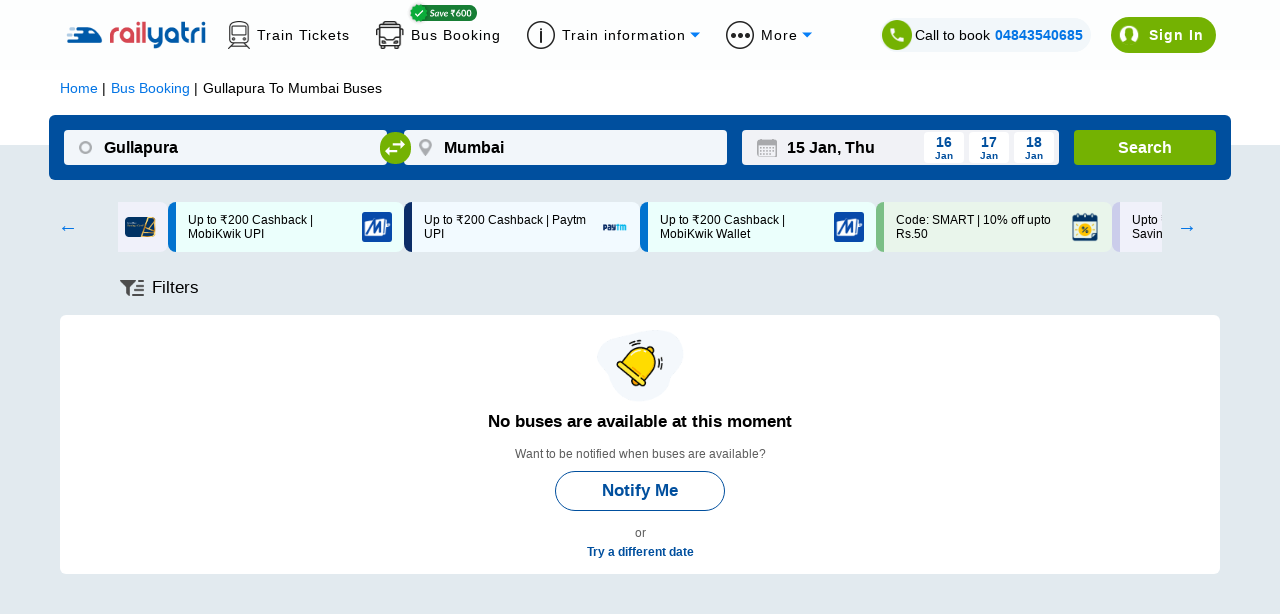

--- FILE ---
content_type: application/javascript
request_url: https://images.intrcity.com/_next/static/chunks/5183-9a1bb7303d8eace3.js
body_size: 2898
content:
"use strict";(self.webpackChunk_N_E=self.webpackChunk_N_E||[]).push([[5183],{75183:function(e,n,t){t.r(n),t.d(n,{initiateTruecallerLogin:function(){return j},performTruecallerLogin:function(){return y},default:function(){return w}});var s=t(28520),i=t.n(s),o=t(85893),r=t(65988),a=t(67294),c=t(11163),u=t(11414),l=t(36808),d=t.n(l),m=t(18195),p=t.n(m),g=t(29182),f=t(73630),b=t(39992);function h(e,n,t,s,i,o,r){try{var a=e[o](r),c=a.value}catch(u){return void t(u)}a.done?n(c):Promise.resolve(c).then(s,i)}function _(e){return function(){var n=this,t=arguments;return new Promise((function(s,i){var o=e.apply(n,t);function r(e){h(o,s,i,r,a,"next",e)}function a(e){h(o,s,i,r,a,"throw",e)}r(void 0)}))}}function v(e,n,t){return n in e?Object.defineProperty(e,n,{value:t,enumerable:!0,configurable:!0,writable:!0}):e[n]=t,e}function x(e){for(var n=1;n<arguments.length;n++){var t=null!=arguments[n]?arguments[n]:{},s=Object.keys(t);"function"===typeof Object.getOwnPropertySymbols&&(s=s.concat(Object.getOwnPropertySymbols(t).filter((function(e){return Object.getOwnPropertyDescriptor(t,e).enumerable})))),s.forEach((function(n){v(e,n,t[n])}))}return e}var j=function(){return new Promise((function(e,n){b.Op||navigator.platform.match(/iPhone|iPod|iPad/)?n(!1):(window.location.assign("truecallersdk://truesdk/web_verify?requestNonce=".concat(d().get("web_loc_user_id"),"&partnerKey=").concat(window.location.hostname.includes("railyatri")?"kAVgI95286cc33d654b638ede96b65f5d7019":"QTNdNcc53f95c146f48b0827e07cf244fdce5","&partnerName=IntrCity&lang=en&title=logIn&skipOption=useanothernum&ctaColor=%23FF004F9E&loginPrefix=continue&type=btmsheet&btnShape=round")),setTimeout((function(){if(document.hasFocus())n(!1);else{var t=new WebSocket("wss://".concat(window.location.hostname,"/cable"));t.onopen=function(){t.send(JSON.stringify({command:"subscribe",identifier:JSON.stringify({channel:"TruecallerLoginChannel",request_token:d().get("web_loc_user_id")})}))},t.onmessage=function(s){var i,o,r=JSON.parse(s.data);if(null===(i=r.message)||void 0===i?void 0:i.success){var a=r.message,c=a.mobile_number.toString().length>10?a.mobile_number.toString().substring(2):a.mobile_number.toString();d().set("mobileUser",c,{expires:7}),t.close(),e({mobile_number:c,access_token:a.access_token})}else!1===(null===(o=r.message)||void 0===o?void 0:o.success)&&(n("Something went wrong, please try again"),t.close())}}}),600))}))},y=function(e){return new Promise((function(n){fetch("".concat("","/truecaller-login"),{headers:{Accept:"application/json","Content-Type":"application/json"},method:"POST",body:JSON.stringify(e)}).then((function(e){return e.json()})).then((function(e){d().set("userId",e.user_details[0].user_id,{expires:7,SameSite:"None",Secure:!0});try{clevertap.profile.push({Site:{Email:e.user_details[0].email,user_id:e.user_details[0].user_id,Phone:"+91"+e.user_details[0].phNumber,Identity:e.user_details[0].user_id,IsIntrCity:!location.hostname.includes("railyatri")}})}catch(t){}n(e)}))}))};function w(e){var n,t=e.desktop,s=void 0!==t&&t,l=e.setShowOtpScreen,m=e.signInPop,h=e.setSignInState,v=e.setTempUserId,w=e.setOtpStates,I=e.isCashbackCalculationAPI,S=e.welconmeCouponData,N=e.getBookings,k=e.homeloginApplied,C=e.setHomeloginApplied,P=e.clubLogin,O=e.mobileNo,E=void 0!==O&&O,T=(0,c.useRouter)(),L=(0,a.useContext)(u.Oj),A=L.loginState,B=L.setLoginState,K=(0,a.useState)({showError:!1,msg:"Please try again"}),R=K[0],F=K[1],J=(0,a.useState)(!1),q=J[0],V=J[1],D=(0,a.useState)(!0),H=D[0],U=D[1],G=d().get("_f_id");(0,a.useEffect)((function(){U(!b.nI),N&&W(),b.Op&&U(!1),E&&B((function(e){return x({},e,{logInNumber:E.replace(/[^\d]/g,"")})})),fetch("".concat("https://api.intrcity.com","/api/web/get-loggedin-user?user_id=").concat(d().get("userId")||d().get("web_loc_user_id"))).then((function(e){return e.json()})).then((function(e){e.success&&(d().set("userId",e.user.id.toString(),{expires:7,SameSite:"None",Secure:!0}),T.back())})),window.onload=function(){return T.prefetch("/m/otpVerify")},document.getElementById("number").focus()}),[]);var Q=_(i().mark((function e(n){var t,s;return i().wrap((function(e){for(;;)switch(e.prev=e.next){case 0:return e.next=2,fetch("".concat("https://magnus.railyatri.in","/api/v1/send_sms.json?temp_user_id=").concat(n.ry_temp_user_id,"&mobile_number=").concat(A.logInNumber,"&src=otp&retry_count=0&ontrain=null&appid=").concat(G,"&utm=").concat(void 0!==d().get("utmSource")?"&utm_source=".concat(d().get("utmSource")):"","&app_type=").concat(b.Go,"&app_res_id=").concat(G,"&user_lang=en&device_type_id=").concat(b.kK,"&is_web=true"));case 2:return t=e.sent,e.next=5,t.json();case 5:(s=e.sent).success?(l(!0),w((function(e){return x({},e,{invaild_otp_key:null===s||void 0===s?void 0:s.invaild_otp_key,is_verified:null===s||void 0===s?void 0:s.is_verified})}))):(F({showError:!0,msg:(null===s||void 0===s?void 0:s.message)||"Please try again"}),setTimeout((function(){F({showError:!1,msg:""})}),4e3));case 7:case"end":return e.stop()}}),e)}))),W=_(i().mark((function e(){var n,t;return i().wrap((function(e){for(;;)switch(e.prev=e.next){case 0:return e.next=2,fetch("".concat("https://magnus.railyatri.in","/api/v1/ry_temp_user"),{headers:{Accept:"application/json","Content-Type":"application/json"},method:"POST",body:JSON.stringify({app_id:G,ad_id:G})});case 2:return n=e.sent,e.next=5,n.json();case 5:(t=e.sent).success&&(v(t.ry_temp_user_id),Q(t));case 7:case"end":return e.stop()}}),e)}))),Z=_(i().mark((function e(){return i().wrap((function(e){for(;;)switch(e.prev=e.next){case 0:try{10!==A.logInNumber.length||RegExp(/([0-9])\1{9}/g).test("".concat(A.logInNumber))?(V(!0),setTimeout((function(){V(!1)}),3e3)):W()||(V(!0),setTimeout((function(){V(!1)}),3e3))}catch(n){console.error(n)}case 1:case"end":return e.stop()}}),e)})));return(0,o.jsxs)(o.Fragment,{children:[!s&&(0,o.jsx)(g.Z,{leftIcon:(0,o.jsx)("div",{onClick:function(){return T.back()},className:"jsx-8d37940ae00d92be backButton",children:(0,o.jsx)("img",{src:"/Assets/RightArrow.svg",alt:"\u2190",width:16,height:16,className:"jsx-8d37940ae00d92be"})})}),N?(0,o.jsx)("div",{style:{margin:"8.5rem auto auto auto"},className:"jsx-8d37940ae00d92be "+(p().customloader2||"")}):(0,o.jsxs)("div",{className:"jsx-8d37940ae00d92be "+((m?p().autoIn2:p().autoIn)||""),children:[(0,o.jsx)("span",{onClick:function(){void 0!=localStorage.getItem("_w_c_")&&localStorage.removeItem("_w_c_"),k?((0,f.L9)({ets:{step:"icbl_login_closed",device_type_id:b.kK}}),C(!1)):I?(0,f.L9)({ets:{step:"icReview_login_closed",device_type_id:b.kK}}):(0,f.L9)({ets:{step:"ic_login_closed",device_type_id:b.kK}}),h(!1)},className:"jsx-8d37940ae00d92be "+((m?p().closeBtn2:p().closeBtn)||""),children:"\xd7"}),m?(0,o.jsx)("div",{className:"jsx-8d37940ae00d92be "+(p().signInPop||""),children:(0,o.jsx)("h2",{className:"jsx-8d37940ae00d92be "+(p().signInText2||""),children:"Sign In"})}):(0,o.jsxs)("div",{className:"jsx-8d37940ae00d92be "+((m?p().signIn2:p().signIn)||""),children:[I&&void 0!==S&&(0,o.jsxs)("span",{className:"jsx-8d37940ae00d92be "+(p().couponCode||""),children:[" Please Sign In to use ",S.coupon_code," coupon"]}),(0,o.jsx)("h2",{style:I?{marginTop:"1rem"}:{},className:"jsx-8d37940ae00d92be "+(p().signInText||""),children:P?"Please Sign In for IntrCity Club":"Sign In / Register"}),k&&(0,o.jsxs)("div",{className:"jsx-8d37940ae00d92be "+(p().signInHome||""),children:[(0,o.jsx)("span",{className:"jsx-8d37940ae00d92be",children:"Sign In to Save 10% and use your Cashback!"}),(0,o.jsx)("img",{src:"https://images.railyatri.in/ry_images_prod/gift-box-1707203682.png",alt:"gift-box",height:40,className:"jsx-8d37940ae00d92be"})]}),(0,o.jsx)("p",{className:"jsx-8d37940ae00d92be "+(p().claimRewardsTxt||""),children:"Enter the mobile number"})]}),(0,o.jsxs)("div",{onClick:function(){return![4,6,"4","6"].includes(b.kK)&&H&&(U(!1),void j().then((function(e){(0,f.L9)({ets:{step:"trueCaller_login_SignIn"}}),F({showError:!0,msg:"Verifying..."}),y(e).then((function(e){B((function(e){return x({},e,{isLoggedIn:!0})})),void 0!=e.success&&e.success&&(h(!1),(0,b.s2)())}))})).catch((function(e){e&&F({showError:!0,msg:"Something went wrong, please try again"})})))},className:"jsx-8d37940ae00d92be "+((m?q?[p().mobInput2,p().invalidInput].join(" "):p().mobInput2:q?[p().mobInput,p().invalidInput].join(" "):p().mobInput)||""),children:[(0,o.jsx)("div",{className:"jsx-8d37940ae00d92be "+(p().mobInputImg||""),children:(0,o.jsx)("span",{className:"jsx-8d37940ae00d92be",children:"+91"})}),(0,o.jsx)("input",{type:"tel",maxLength:10,minLength:10,value:A.logInNumber,onChange:function(e){B((function(n){return x({},n,{logInNumber:e.target.value.replace(/[^\d]/g,"")})})),R.showError&&F({showError:!1,msg:""})},id:"number",required:!0,className:"jsx-8d37940ae00d92be "+(p().mobInputBox||"")})]}),R.showError?(0,o.jsx)("span",{className:"jsx-8d37940ae00d92be "+(p().error||""),children:R.msg}):null,(0,o.jsx)("button",{onClick:function(){return Z()},"aria-disabled":10!==(null===A||void 0===A||null===(n=A.logInNumber)||void 0===n?void 0:n.length),className:"jsx-8d37940ae00d92be "+((m?p().otpBtn2:p().otpBtn)||""),children:"Continue"})]}),(0,o.jsx)(r.default,{id:"8d37940ae00d92be",children:"body, html {background:#fff}"})]})}}}]);

--- FILE ---
content_type: application/javascript
request_url: https://images.intrcity.com/_next/static/chunks/webpack-da36dad1bd0002d0.js
body_size: 3897
content:
!function(){"use strict";var e={},c={};function a(t){var f=c[t];if(void 0!==f)return f.exports;var d=c[t]={id:t,loaded:!1,exports:{}},n=!0;try{e[t].call(d.exports,d,d.exports,a),n=!1}finally{n&&delete c[t]}return d.loaded=!0,d.exports}a.m=e,a.amdO={},function(){var e=[];a.O=function(c,t,f,d){if(!t){var n=1/0;for(s=0;s<e.length;s++){t=e[s][0],f=e[s][1],d=e[s][2];for(var b=!0,r=0;r<t.length;r++)(!1&d||n>=d)&&Object.keys(a.O).every((function(e){return a.O[e](t[r])}))?t.splice(r--,1):(b=!1,d<n&&(n=d));if(b){e.splice(s--,1);var i=f();void 0!==i&&(c=i)}}return c}d=d||0;for(var s=e.length;s>0&&e[s-1][2]>d;s--)e[s]=e[s-1];e[s]=[t,f,d]}}(),a.n=function(e){var c=e&&e.__esModule?function(){return e.default}:function(){return e};return a.d(c,{a:c}),c},a.d=function(e,c){for(var t in c)a.o(c,t)&&!a.o(e,t)&&Object.defineProperty(e,t,{enumerable:!0,get:c[t]})},a.f={},a.e=function(e){return Promise.all(Object.keys(a.f).reduce((function(c,t){return a.f[t](e,c),c}),[]))},a.u=function(e){return 1132===e?"static/chunks/1132-b04c18d476a35b2c.js":4037===e?"static/chunks/4037-e6ad143c8a9dfd1d.js":5835===e?"static/chunks/5835-ae2447a281ff927f.js":2191===e?"static/chunks/2191-860306a5b3712ec5.js":4853===e?"static/chunks/4853-3e45e5c8f862d7a9.js":6834===e?"static/chunks/6834-4ab1f576b3dd48cd.js":5183===e?"static/chunks/5183-9a1bb7303d8eace3.js":3885===e?"static/chunks/3885-849d924f93734075.js":3976===e?"static/chunks/3976-7f7e15c3024560ce.js":8248===e?"static/chunks/8248-6845936597d53920.js":9170===e?"static/chunks/9170-cbe2a35d9be4cfaa.js":9383===e?"static/chunks/9383-ffd6e3da2a114ec1.js":2782===e?"static/chunks/2782-f44b6b116fcddfa3.js":2189===e?"static/chunks/2189-18026fc55d134078.js":8445===e?"static/chunks/8445-7d1150f34d0d204d.js":54===e?"static/chunks/54-e8d55759db296e2a.js":2092===e?"static/chunks/2092-144316253a01d223.js":1561===e?"static/chunks/1561-9ed5b39e500379ed.js":8143===e?"static/chunks/8143-ff426fe6849f0287.js":3189===e?"static/chunks/3189-aa286f2bf2ce61b2.js":4493===e?"static/chunks/4493-5478dd5af1d19eb4.js":3726===e?"static/chunks/3726-13df9fa6689da1ce.js":6177===e?"static/chunks/6177-b9e418ab70174337.js":9825===e?"static/chunks/9825-be846fdad4f9ae17.js":"static/chunks/"+e+"."+{1141:"bec0ec4b44ce08d4",1289:"5c5971ec1433bb2e",1344:"0824bcdaa87aac83",1606:"26410b3c5ae6d7d9",1635:"9b32e06feacfce48",2007:"dd10af1465bf1825",2287:"15ba16557127ef88",2337:"773bae44937101d2",2729:"77748458851f5be9",3102:"36af8dadaeb9efa7",3284:"2946c1236a3f6500",4348:"0101318977440420",4678:"f9fc1efd3bdb7b18",5009:"eecb8fb050e640cf",5909:"1156e1a7ec39b2e1",5930:"77c6ed1f66fc85fc",6927:"b9b7e2bd78032b6e",6943:"0fab6cacb90928ed",7285:"ec795268fa5b4bea",7428:"0cfefbf3c95999a6",7471:"b3bc62139fb7606e",7520:"5521bac03a8373f4",7820:"8e9503d3a89b48d8",8370:"dc2073659105635f",8505:"d41a0fdc91ae6cd3",9031:"f82ab5846ad6f016",9225:"763446849b77cbee",9454:"fada0e75f5f9d1b8",9743:"2df4495e7a4b68c9",9770:"d4a903d55bdea7e0"}[e]+".js"},a.miniCssF=function(e){return"static/css/"+{262:"3d1fe20dedcf6f7b",327:"edac2e5c2345819e",747:"ce600957ca16eb95",759:"863c3922541da88b",876:"edfb696e38b81ecc",989:"620320a92e98b849",1032:"e201abea2a747a34",1072:"b2858ddae8edc298",1106:"d8e0a4f3292d3e71",1195:"d25da99d99a8dd60",1285:"19ca52e469df2cf0",1313:"c64f9668e627d2bc",1318:"2463802932e59de8",1344:"19ca52e469df2cf0",1426:"fd5cc288b4abb326",1533:"ab450686e19039f1",1606:"cb3de237f02e5fba",1635:"19fe05df38600f54",1714:"117d52c036065743",1766:"1c945093e5326e1b",1802:"96acc18ff25a8144",1834:"82cc26ea75682d21",2007:"fd5cc288b4abb326",2191:"c3c3fab3c36d003a",2197:"39639fd2d5c33aed",2287:"5096e27004cca669",2313:"1c945093e5326e1b",2337:"d3c0fac079fbe2ce",2437:"e52da0ceb20502c7",2447:"ca8ce3adcc0dd6fa",2531:"b4c0962182fab828",2542:"3cb5160da5ec7124",2729:"f69520b3b796f4ef",2779:"614e6bf7115c12c3",2830:"e60205ab854d3d89",2859:"a08990efe7518a10",2868:"ae4b5a1d576afcc9",2888:"3b6e58794b38711b",2912:"6fa96bbb3f7fd4fa",2913:"4f8db0639a2a0ac7",3040:"6849a45d9b04b5cc",3065:"f8bb26e6d292986a",3102:"ebac3c2fb133efab",3229:"bccaa0d058dbc03a",3499:"dab04c71369d6ce1",3523:"454d0082c6b2e46c",3616:"9f2e37850fd3d435",3704:"c5a9557716b19eec",3708:"c150eb1e41af4b18",3726:"9a04a3d7322106a7",3794:"ac80364298037074",3885:"23f8d1e6b7ea42b5",3948:"ae4b5a1d576afcc9",4e3:"604573570dc09775",4048:"8b995283783eb012",4243:"ade009921fa6ebe4",4348:"f886df8b7c4ca92c",4352:"b3fc861874d5ff6f",4591:"b4c833bad7c6e227",4678:"eb2eddcdb1b47993",4697:"750821cc634ecdde",4820:"86897f5fa3321352",4905:"3a2513102213e1f8",4923:"6f7f87d95fcbb442",5009:"fd5cc288b4abb326",5191:"094081ceee35dd5f",5281:"e52da0ceb20502c7",5405:"ba8d770c6bc94128",5504:"153b5c3d7662a21e",5601:"e52da0ceb20502c7",5727:"e990b700ca01cefc",5746:"2e02427a9b410a46",5864:"e3c67c15b9ccc7d9",5902:"ab450686e19039f1",5930:"0f7db344bbef7f33",6177:"55352d0361c7c8e7",6228:"43faf45f2f6fce03",6459:"8f89c0d9fe147eab",6521:"7cf9512d5c5df5f3",6722:"448d108b8b38178b",6927:"fd5cc288b4abb326",6943:"b16b2b507488982e",7134:"f5e9fb699ca4e9cb",7203:"d5570f58d54f8601",7280:"04db09a400589986",7417:"aa57eff6480e23d5",7428:"107e584d05588395",7471:"dd9fb361a53d742c",7476:"dab04c71369d6ce1",7712:"75be01c1051611a6",7746:"28068145c99c03fa",7820:"b16b2b507488982e",7920:"1c945093e5326e1b",7997:"3cb5160da5ec7124",8248:"42cd8ced634fe49e",8335:"8afa64e9025510db",8370:"89fd4cb091cc4a3e",8445:"055723c1ecfefec7",8455:"ffa92f51c55e2ff8",8501:"f9bbc82b7d7e47c6",8552:"5f25d0fc037a01d8",8572:"0ba817875608da3e",8588:"ae4b5a1d576afcc9",8811:"623c7fbb0cda60b5",8999:"03fcebd2d22ab92c",9031:"fd5cc288b4abb326",9225:"1a56991605c20d5f",9229:"0dd133548b688ae0",9368:"7ece4f0e48b69efe",9383:"6f7708e9473d5bfe",9510:"edfb696e38b81ecc",9628:"32aba4c851d5d07d",9720:"75be01c1051611a6",9743:"083fb3c493a83cec",9770:"b16b2b507488982e",9808:"d5570f58d54f8601",9812:"4f8db0639a2a0ac7",9825:"5be982edfbe2bba8",9937:"8eef7c4c6867ebed",9964:"623c7fbb0cda60b5"}[e]+".css"},a.g=function(){if("object"===typeof globalThis)return globalThis;try{return this||new Function("return this")()}catch(e){if("object"===typeof window)return window}}(),a.o=function(e,c){return Object.prototype.hasOwnProperty.call(e,c)},function(){var e={},c="_N_E:";a.l=function(t,f,d,n){if(e[t])e[t].push(f);else{var b,r;if(void 0!==d)for(var i=document.getElementsByTagName("script"),s=0;s<i.length;s++){var o=i[s];if(o.getAttribute("src")==t||o.getAttribute("data-webpack")==c+d){b=o;break}}b||(r=!0,(b=document.createElement("script")).charset="utf-8",b.timeout=120,a.nc&&b.setAttribute("nonce",a.nc),b.setAttribute("data-webpack",c+d),b.src=t),e[t]=[f];var u=function(c,a){b.onerror=b.onload=null,clearTimeout(l);var f=e[t];if(delete e[t],b.parentNode&&b.parentNode.removeChild(b),f&&f.forEach((function(e){return e(a)})),c)return c(a)},l=setTimeout(u.bind(null,void 0,{type:"timeout",target:b}),12e4);b.onerror=u.bind(null,b.onerror),b.onload=u.bind(null,b.onload),r&&document.head.appendChild(b)}}}(),a.r=function(e){"undefined"!==typeof Symbol&&Symbol.toStringTag&&Object.defineProperty(e,Symbol.toStringTag,{value:"Module"}),Object.defineProperty(e,"__esModule",{value:!0})},a.nmd=function(e){return e.paths=[],e.children||(e.children=[]),e},a.p="https://images.intrcity.com/_next/",function(){var e=function(e){return new Promise((function(c,t){var f=a.miniCssF(e),d=a.p+f;if(function(e,c){for(var a=document.getElementsByTagName("link"),t=0;t<a.length;t++){var f=(n=a[t]).getAttribute("data-href")||n.getAttribute("href");if("stylesheet"===n.rel&&(f===e||f===c))return n}var d=document.getElementsByTagName("style");for(t=0;t<d.length;t++){var n;if((f=(n=d[t]).getAttribute("data-href"))===e||f===c)return n}}(f,d))return c();!function(e,c,a,t){var f=document.createElement("link");f.rel="stylesheet",f.type="text/css",f.onerror=f.onload=function(d){if(f.onerror=f.onload=null,"load"===d.type)a();else{var n=d&&("load"===d.type?"missing":d.type),b=d&&d.target&&d.target.href||c,r=new Error("Loading CSS chunk "+e+" failed.\n("+b+")");r.code="CSS_CHUNK_LOAD_FAILED",r.type=n,r.request=b,f.parentNode.removeChild(f),t(r)}},f.href=c,document.head.appendChild(f)}(e,d,c,t)}))},c={2272:0};a.f.miniCss=function(a,t){c[a]?t.push(c[a]):0!==c[a]&&{1344:1,1606:1,1635:1,2007:1,2191:1,2287:1,2337:1,2729:1,3102:1,3726:1,3885:1,4348:1,4678:1,5009:1,5930:1,6177:1,6927:1,6943:1,7428:1,7471:1,7820:1,8248:1,8370:1,8445:1,9031:1,9225:1,9383:1,9743:1,9770:1,9825:1}[a]&&t.push(c[a]=e(a).then((function(){c[a]=0}),(function(e){throw delete c[a],e})))}}(),function(){var e={2272:0,6228:0,3616:0,8248:0};a.f.j=function(c,t){var f=a.o(e,c)?e[c]:void 0;if(0!==f)if(f)t.push(f[2]);else if(/^(22(72|87)|3616|6228|7471|8248|8370)$/.test(c))e[c]=0;else{var d=new Promise((function(a,t){f=e[c]=[a,t]}));t.push(f[2]=d);var n=a.p+a.u(c),b=new Error;a.l(n,(function(t){if(a.o(e,c)&&(0!==(f=e[c])&&(e[c]=void 0),f)){var d=t&&("load"===t.type?"missing":t.type),n=t&&t.target&&t.target.src;b.message="Loading chunk "+c+" failed.\n("+d+": "+n+")",b.name="ChunkLoadError",b.type=d,b.request=n,f[1](b)}}),"chunk-"+c,c)}},a.O.j=function(c){return 0===e[c]};var c=function(c,t){var f,d,n=t[0],b=t[1],r=t[2],i=0;if(n.some((function(c){return 0!==e[c]}))){for(f in b)a.o(b,f)&&(a.m[f]=b[f]);if(r)var s=r(a)}for(c&&c(t);i<n.length;i++)d=n[i],a.o(e,d)&&e[d]&&e[d][0](),e[n[i]]=0;return a.O(s)},t=self.webpackChunk_N_E=self.webpackChunk_N_E||[];t.forEach(c.bind(null,0)),t.push=c.bind(null,t.push.bind(t))}()}();